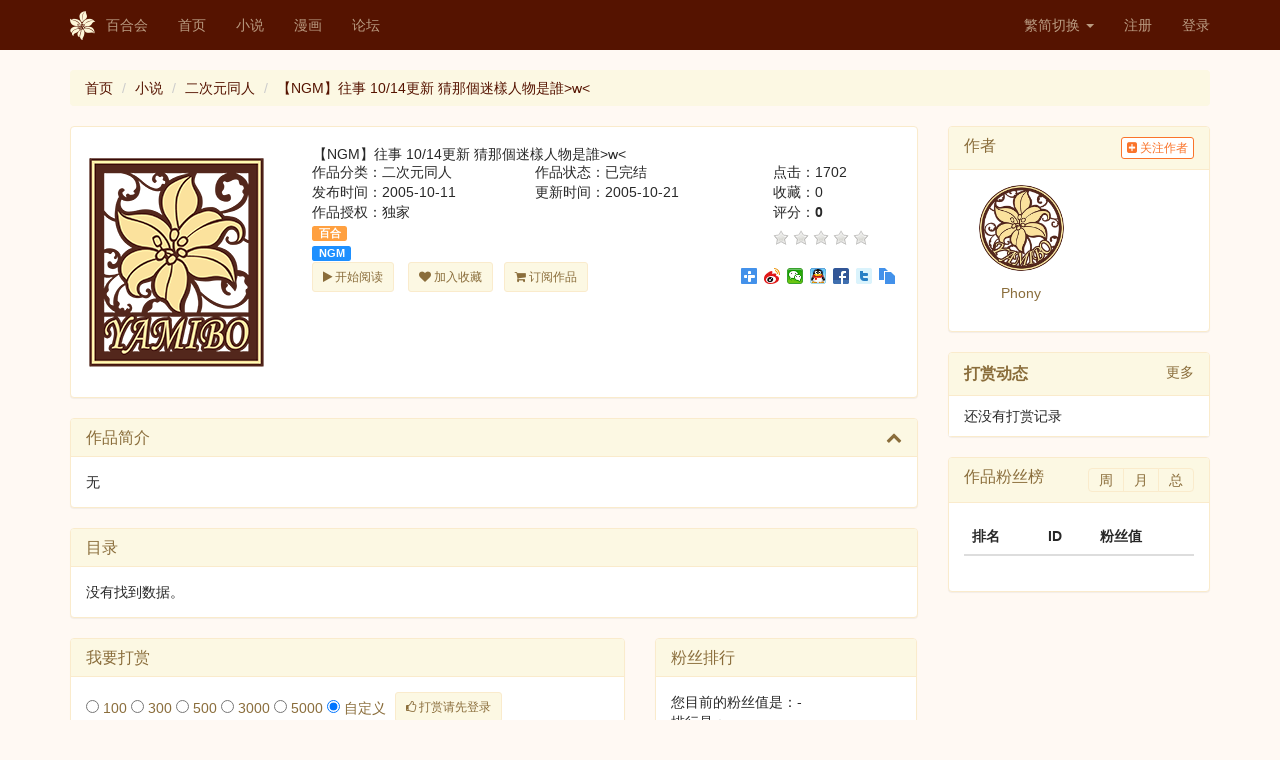

--- FILE ---
content_type: text/html; charset=UTF-8
request_url: https://www.yamibo.com/novel/11641?filter=digest
body_size: 7128
content:
<!DOCTYPE html>
<html lang="zh-CN">
<head>
    <link type="image/x-icon" href="/favicon.ico" rel="shortcut icon">
    <meta charset="UTF-8">
    <meta http-equiv="X-UA-Compatible" content="IE=edge">
    <meta name="viewport" content="width=device-width, initial-scale=1">
    <meta name="renderer" content="webkit">
    <meta name="csrf-param" content="_csrf-frontend">
    <meta name="csrf-token" content="g629WHdBu-Zv9tI-3PKXtQHEJA25TZRaPPZovhwkHLbum-4_DzbqiACa5lKatPj9OKUSWNEI_j19xwDqRXNG_g==">
    <title>【NGM】往事 10/14更新 猜那個迷樣人物是誰&gt;w&lt; - 百合会</title>
    <link href="/assets/78bf6fa/css/bootstrap.css" rel="stylesheet">
<link href="/assets/1ebcd9ba/jquery.raty.css" rel="stylesheet">
<link href="/assets/f4e01688/css/bootstrap-dialog-bs3.min.css" rel="stylesheet">
<link href="/assets/54c5a756/css/font-awesome.min.css" rel="stylesheet">
<link href="/css/site.css" rel="stylesheet">
<link href="/css/300.css" rel="stylesheet">
<link href="/css/300v2.css" rel="stylesheet">
<link href="/css/style.min.css" rel="stylesheet">
<script src="/assets/f4e01688/js/dialog.min.js"></script>
<script>var krajeeDialogDefaults_33719062 = {"alert":{"type":"type-info","title":"信息提示","buttonLabel":"<span class=\"glyphicon glyphicon-ok\"></span> 确定"},"confirm":{"type":"type-warning","title":"确认提示","btnOKClass":"btn-warning","btnOKLabel":"<span class=\"glyphicon glyphicon-ok\"></span> 确定","btnCancelLabel":"<span class=\"glyphicon glyphicon-ban-circle\"></span>  取消"},"prompt":{"draggable":false,"title":"信息提示","buttons":[{"label":"取消","icon":"glyphicon glyphicon-ban-circle","cssClass":"btn-default"},{"label":"确定","icon":"glyphicon glyphicon-ok","cssClass":"btn-primary"}],"closable":false},"dialog":{"draggable":true,"title":"信息提示","buttons":[{"label":"取消","icon":"glyphicon glyphicon-ban-circle","cssClass":"btn-default"},{"label":"确定","icon":"glyphicon glyphicon-ok","cssClass":"btn-primary"}]}};
var krajeeDialog_6d7f2d25 = {"id":"w2"};
var krajeeDialog=new KrajeeDialog(true,krajeeDialog_6d7f2d25,krajeeDialogDefaults_33719062);</script>    <!-- HTML5 shim and Respond.js for IE8 support of HTML5 elements and media queries -->
    <!-- WARNING: Respond.js doesn't work if you view the page via file:// -->
    <!--[if lt IE 8]>
    <link href="/css/bootstrap-ie7.css" rel="stylesheet">
    <![endif]-->
    <!--[if IE]>
      <link href="/css/bootstrap-ie8.css" rel="stylesheet">
      <script src="https://cdn.jsdelivr.net/g/html5shiv@3.7.3,respond@1.4.2"></script>
    <![endif]-->
    <!--[if lt IE 9]>
      <script src="https://cdn.bootcss.com/html5shiv/3.7.3/html5shiv.min.js"></script>
      <script src="https://cdn.bootcss.com/respond.js/1.4.2/respond.min.js"></script>
    <![endif]-->
</head>
<body class="yamibo default">

<div class="wrap">
    <nav id="w4" class="navbar-fixed-top navbar-default navbar"><div class="container"><div class="navbar-header"><button type="button" class="navbar-toggle" data-toggle="collapse" data-target="#w4-collapse"><span class="sr-only">Toggle navigation</span>
<span class="icon-bar"></span>
<span class="icon-bar"></span>
<span class="icon-bar"></span></button><a class="navbar-brand" href="/"><img src="/img/logo.png">百合会</a></div><div id="w4-collapse" class="collapse navbar-collapse"><ul id="w5" class="nav navbar-nav"><li><a href="/">首页</a></li>
<li><a href="/site/novel">小说</a></li>
<li><a href="/site/manga">漫画</a></li>
<li><a href="//bbs.yamibo.com">论坛</a></li></ul><ul id="w6" class="navbar-nav navbar-right nav"><li class="dropdown"><a class="dropdown-toggle" href="#" data-toggle="dropdown">繁简切换 <span class="caret"></span></a><ul id="w7" class="dropdown-menu"><li><a href="/site/lng?lng=chs" tabindex="-1">简体</a></li>
<li><a href="/site/lng?lng=cht" tabindex="-1">繁体</a></li></ul></li>
<li><a href="/user/signup">注册</a></li>
<li><a href="/user/login">登录</a></li></ul></div></div></nav>
    <div class="container">
        <ul class="breadcrumb"><li><a href="/">首页</a></li>
<li><a href="/site/novel">小说</a></li>
<li><a href="/novel/list?q=2">二次元同人</a></li>
<li><a href="/novel/11641">【NGM】往事 10/14更新 猜那個迷樣人物是誰&gt;w&lt;</a></li>
</ul>                <div class="row">    
        <div class="col-md-9"><!-- work -->
        
            <div class="panel panel-warning">
                <div class="panel-body">    
                    <div class="row">
                      <div class="col-md-3"><!-- .cover -->
                        <img class="img-responsive" src="/img/book.png" alt="">                      </div><!-- ./cover -->
                      <div class="col-md-9"><!-- infos -->     
                        <div class="row">
                            <h3 class="col-md-12" style="margin-top: 5px;margin-left: 16px;">
                            【NGM】往事 10/14更新 猜那個迷樣人物是誰&gt;w&lt;                                                        </h3>
                        </div>
                               
                        <div class="row">           
                            <div class="col-md-9"><!-- info -->                    
                                <p class="col-md-6">作品分类：二次元同人</p>
                                <p class="col-md-6">作品状态：已完结</p>
                                <p class="col-md-6">发布时间：2005-10-11</p>
                                <p class="col-md-6">更新时间：2005-10-21</p>
                                <p class="col-md-6">作品授权：独家</p>
                                <p class="col-md-12">            
                                    <a class="label label-ntype" href="/search/type?type=1&amp;tag=%E7%99%BE%E5%90%88">百合</a>                                </p>
                                <p class="col-md-12">            
                                    <a class="label label-otag" href="/search/original?type=1&amp;tag=NGM">NGM</a>                                </p>         
                            </div><!-- ./info -->
                            <div class="col-md-3"><!-- rate -->
                                <p class="clearfix">点击：1702</p>
                                <p class="clearfix">收藏：0</p>                      
                                <p class="clearfix">评分：<label id="lblRate">0</label></p> 
                                <div id="novelRate" class="clearfix" workId="11641"></div>                            </div><!-- ./rate -->
                        </div>            
                        
                        <div class="row"><!-- btns -->         
                            <div class="col-md-6 col-xs-12">        
                                <p class="col-md-4 col-xs-6">
                                    <a class="btn btn-sm btn-yuri" href="/work/read?id=11641&amp;type=1"><i class="fa fa-play"></i> 开始阅读</a>                                </p>                                            
                                <p class="col-md-4 col-xs-6">
                                        <button type="button" id="btnFav" class="btn btn-sm btn-yuri" onclick="function addFav(type, id) {
                                			                    $.post(&#039;/fav/work&#039;, {type: type, id: id}, function( data ) {
                                                            	  if(data.succ){
                                                                      $.notify({
                                                                       	message: &#039;成功&#039; 
                                                                      },{
                                                                       	type: &#039;success&#039;
                                                                      });
                                                            	  }else{
                                                                      $.notify({
                                                                       	message: &#039;失败&#039; 
                                                                      },{
                                                                       	type: &#039;danger&#039;
                                                                      });
                                                            	  }  
                                                                  if(data.status){
                                                                    $(&#039;#btnFav&#039;).html(&#039;&lt;i class=&quot;fa fa-heart&quot;&gt;&lt;/i&gt; 取消收藏&#039;);
                                                                  }else{
                                                                    $(&#039;#btnFav&#039;).html(&#039;&lt;i class=&quot;fa fa-heart&quot;&gt;&lt;/i&gt; 加入收藏&#039;);
                                                              }                          
                                                        	}, &#039;json&#039;)
                    		                              .fail(function() {
                                                              $.notify({
                                                               	message: &#039;请先登录&#039; 
                                                              },{
                                                               	type: &#039;danger&#039;
                                                              });
                                                                window.location.assign(&#039;/user/login&#039;);
                                                          });
                                                        };addFav(1,11641);"><i class="fa fa-heart"></i> 加入收藏</button>                                </p>
                                <p class="col-md-4 col-xs-6">
                                    <a class="btn btn-sm btn-yuri" href="/novel/subscribe?id=11641"><i class="fa fa-shopping-cart"></i> 订阅作品</a>                                </p>
                            </div>
                            <div class="col-md-6 col-xs-12">                
                                <div class="bdsharebuttonbox pull-right"><a href="#" class="bds_more" data-cmd="more"></a><a href="#" class="bds_tsina" data-cmd="tsina" title="分享到新浪微博"></a><a href="#" class="bds_weixin" data-cmd="weixin" title="分享到微信"></a><a href="#" class="bds_sqq" data-cmd="sqq" title="分享到QQ好友"></a><a href="#" class="bds_fbook" data-cmd="fbook" title="分享到Facebook"></a><a href="#" class="bds_twi" data-cmd="twi" title="分享到Twitter"></a><a href="#" class="bds_copy" data-cmd="copy" title="分享到复制网址"></a></div>
                                <script>window._bd_share_config={"common":{"bdSnsKey":{},"bdText":"","bdMini":"1","bdMiniList":false,"bdPic":"","bdStyle":"1","bdSize":"16"},"share":{},"image":{"viewList":["tsina","weixin","sqq","fbook","twi","copy"],"viewText":"分享到：","viewSize":"16"},"selectShare":{"bdContainerClass":null,"bdSelectMiniList":["tsina","weixin","sqq","fbook","twi","copy"]}};with(document)0[(getElementsByTagName('head')[0]||body).appendChild(createElement('script')).src='/static/api/js/share.js?cdnversion='+~(-new Date()/36e5)];</script>
                            </div>  
                        </div><!-- ./btns -->
                      </div><!-- ./infos -->     
                    </div>
                </div>
            </div>

            <div id="w0" class="panel-group">
<div class="panel-warning panel panel-default"><div class="panel-heading"><h4 class="panel-title"><a class="collapse-toggle" href="#w0-collapse1" data-toggle="collapse" data-parent="#w0">作品简介<i class="more-less fa fa-chevron-up pull-right"></i></a>
</h4></div>
<div id="w0-collapse1" class="in panel-collapse collapse"><div class="panel-body">无</div>
</div></div>
</div>
            
                        
            <a name="catalogue"></a>
            <div class="panel panel-warning">
                <div class="panel-heading clearfix"> 
                    <h3 class="panel-title pull-left">目录</h3>                    
                </div> 
                <div class="panel-body">    
                    <div class="row">
                        <div class="col-md-12 col-xs-12">没有找到数据。</div>                        
                    </div>
                </div>
            </div><!-- ./panel-warning --> 
            
            <div class="row">
                <div class="col-md-8">                
                    <div class="panel panel-warning">
    <div class="panel-heading clearfix"> 
        <h3 class="panel-title pull-left">我要打赏</h3>
        <div class="box-tools pull-right"></div>
    </div>
    <div class="panel-body">
    
        <div class="row">    
            <div class="col-md-12">
                <form class="form-inline">
                  <div class="form-group">
                    <div class="text-warning margin-r-5"><div class="radio"><label><input type="radio" name="selCoin" value="100"> 100</label></div>
<div class="radio"><label><input type="radio" name="selCoin" value="300"> 300</label></div>
<div class="radio"><label><input type="radio" name="selCoin" value="500"> 500</label></div>
<div class="radio"><label><input type="radio" name="selCoin" value="3000"> 3000</label></div>
<div class="radio"><label><input type="radio" name="selCoin" value="5000"> 5000</label></div>
<div class="radio"><label><input type="radio" name="selCoin" value="0" checked> 自定义</label></div></div>                  </div>
                    <a class="btn btn-sm btn-yuri" href="/user/login"><i class="fa fa-thumbs-o-up"></i> 打赏请先登录</a>          
                </form>            
            </div>
        </div>
                   
                
    </div><!-- ./panel-body -->
</div> 

<div id="award-modal" class="fade modal" role="dialog" tabindex="-1">
<div class="modal-dialog modal-sm">
<div class="modal-content">
<div class="modal-header">
<button type="button" class="close" data-dismiss="modal" aria-hidden="true">&times;</button>
<h3><i class="fa fa-thumbs-o-up"></i> 打赏</h3>
</div>
<div class="modal-body">
<form id="award-form" class="disable-submit-buttons" action="/award/confirm" method="post">
<input type="hidden" name="_csrf-frontend" value="g629WHdBu-Zv9tI-3PKXtQHEJA25TZRaPPZovhwkHLbum-4_DzbqiACa5lKatPj9OKUSWNEI_j19xwDqRXNG_g==">    <div class="row">
        <div class="col-md-12">
            <div class="form-group field-awardform-workid required">

<input type="hidden" id="awardform-workid" class="form-control" name="AwardForm[workId]" value="11641">

<p class="help-block help-block-error"></p>
</div>            <div class="form-group field-awardform-type required">

<input type="hidden" id="awardform-type" class="form-control" name="AwardForm[type]" value="1">

<p class="help-block help-block-error"></p>
</div>            <div class="form-group field-coin required">
<label class="control-label" for="coin">打赏点数</label>
<input type="text" id="coin" class="form-control" name="AwardForm[coin]" maxlength="10" aria-required="true">

<p class="help-block help-block-error"></p>
</div>            <div class="form-group field-awardform-tokumei">
<input type="hidden" name="AwardForm[tokumei]" value="0"><input type="checkbox" id="awardform-tokumei" name="AwardForm[tokumei]" value="1"> <label for="awardform-tokumei">蒙面打赏</label> (不计入粉丝值且在打赏动态中匿名显示，让您深藏功与名)<p class="help-block help-block-error"></p>
</div>                            
            <div class="form-group field-awardform-message">
<label class="control-label" for="awardform-message">打赏附言</label>
<textarea id="awardform-message" class="form-control" name="AwardForm[message]" maxlength="100" rows="4">太太我喜欢你啊！</textarea>

<p class="help-block help-block-error"></p>
</div>            <label id="lblErr" class="text-red"></label>
            <button type="submit" id="modal-btn-confirm" class="btn btn-warning center-block" data-disabled-text="正在提交..."><i class="fa fa-thumbs-o-up"></i> 确认打赏</button>        </div>
    </div>
</form>
</div>
<div class="modal-footer">
<small class="text-warning center-block text-center">不退不换</small>
</div>
</div>
</div>
</div>                </div>
                <div class="col-md-4">
                    <div class="panel panel-warning">
    <div class="panel-heading clearfix"> 
        <h3 class="panel-title pull-left">粉丝排行</h3>
        <div class="box-tools pull-right"></div>
    </div>
    <div class="panel-body">
        您目前的粉丝值是：-<br/>
        排行是：-<br/>
    </div><!-- ./panel-body -->
</div>                           </div>
            </div>
            
            <!-- comment -->
            <div class="row">
    <div class="col-md-12">
        
            
       <div class="panel panel-warning">
            <div class="panel-heading clearfix"> 
                <h3 class="panel-title pull-left">评论</h3>
                <div class="box-tools pull-right">
                    <a class="link-black text-sm" href="/novel/11641">全部</a>                    <a class="link-black text-sm vline-l" href="/novel/11641?filter=author&amp;params=4059">只看作者</a>                    <a class="link-black text-sm vline-l" href="/novel/11641?filter=digest">只看精华</a>                    <a class="link-black text-sm vline-l" href="/novel/11641?filter=long">只看长评</a>                                    </div>
            </div>
            <div class="panel-body">  
                <div id="w3" class="list-view"><div class="empty">没有找到数据。</div></div>            </div><!-- ./panel-body -->     
        </div>
    </div>
</div><!-- ./row comment -->                           
        </div><!-- ./work -->
    
        <div class="col-md-3"><!-- ranking -->
            <div class="row">
              <div class="col-md-12">
                    <div class="panel panel-warning"> 
    <div class="panel-heading clearfix"> 
        <h3 class="panel-title pull-left">作者</h3>   
        <div class="pull-right">
            <button type="button" id="btnFavUser" class="btn btn-xs btn-default" onclick="function followUser(id) {                                                            
                        			$.post(&#039;/fav/user&#039;, {id: id}, function( data ) {
                                	  if(data.succ){
                                          $.notify({
                                           	message: &#039;成功&#039; 
                                          },{
                                           	type: &#039;success&#039;
                                          });
                                	  }else{
                                          $.notify({
                                           	message: &#039;失败&#039; 
                                          },{
                                           	type: &#039;danger&#039;
                                          });
                                	  }  
                                      if(data.status){
                                        $(&#039;#btnFavUser&#039;).html(&#039;&lt;i class=&quot;fa fa-minus-square&quot;&gt;&lt;/i&gt; 取关&#039;);
                                      }else{
                                        $(&#039;#btnFavUser&#039;).html(&#039;&lt;i class=&quot;fa fa-plus-square&quot;&gt;&lt;/i&gt; 关注作者&#039;);
                                      }                          
                                	}, &#039;json&#039;);
                                };followUser(4059);"><i class="fa fa-plus-square"></i> 关注作者</button>        </div>
    </div> 
    <div class="panel-body">       
       <div class="col-md-6 col-xs-4 text-center">
            <p>
                <a href="/user/space?id=4059" target="_blank"><img class="img-circle img-responsive center-block" src="/img/no.png" alt=""></a>            </p>                                       
            <h5 class="clearfix text-warning" style="white-space:pre-wrap;word-break:break-all;">Phony</h5>
            <p class="text-warning">
                            </p> 
        </div>    
        <div class="col-md-6 col-xs-8 text-sm">
            <p style="word-break:break-all;">
                            </p>
        </div>
    </div>
</div>               </div>
            </div>
            
            <div class="row">
              <div class="col-md-12">
                    <div class="panel panel-warning"> 
    <div class="panel-heading panel-title">
        <b>打赏动态</b>
        <small class="pull-right">
            <a href="/award/11641?type=1" target="_blank">更多</a>        </small>
    </div> 
    
      <ul class="list-group">
        <li class="list-group-item">还没有打赏记录</li>      </ul>
</div>              </div>
            </div>
            
            <div class="row">
              <div class="col-md-12">
                    <div class="panel panel-warning"> 
    <div class="panel-heading clearfix"> 
        <h3 class="panel-title pull-left">作品粉丝榜</h3>  
            
        <div class="pull-right btn-group" role="group" >   
            <a href="#fanRankWeek" aria-controls="fanRankWeek" role="tab" data-toggle="tab" class="btn btn-yuri" style="padding: 1px 10px;">周</a>                        
            <a href="#fanRankMonth" aria-controls="fanRankMonth" role="tab" data-toggle="tab" class="btn btn-yuri" style="padding: 1px 10px;">月</a>             
            <a href="#fanRank" aria-controls="fanRank" role="tab" data-toggle="tab"  class="btn btn-yuri"  style="padding: 1px 10px;">总</a>                        
        </div>
    </div> 
      
    <div class="panel-body">          
    
  <!-- Tab panes -->
      <div class="tab-content">         
        <div role="tabpanel" class="tab-pane" id="fanRankWeek">                     
          <table class="table">
            <thead>
                <tr>
                    <th>排名</th>
                    <th>ID</th>
                    <th>粉丝值</th>
                </tr>
            </thead>
            <tbody>
                            </tbody>
          </table>       
        </div>
        
        <div role="tabpanel" class="tab-pane" id="fanRankMonth">
          <table class="table">
            <thead>
                <tr>
                    <th>排名</th>
                    <th>ID</th>
                    <th>粉丝值</th>
                </tr>
            </thead>
            <tbody>
                            </tbody>
          </table>     
        </div>
        
        <div role="tabpanel" class="tab-pane active" id="fanRank">
          <table class="table">
            <thead>
                <tr>
                    <th>排名</th>
                    <th>ID</th>
                    <th>粉丝值</th>
                </tr>
            </thead>
            <tbody>
                            </tbody>
          </table>     
        </div>
      </div>       

    </div>
</div><!-- ./panel-warning -->              </div>
            </div>
            
        </div><!-- ./ranking-->
</div>    </div>
</div>

<footer>
    <img src="/img/icon-logo-dark.png" width="26" height="30">
    <div class="bold mr-tb-sm">
        <a href="/site/contact">联系我们</a>  |  
        <a href="/site/disclaimer">免责声明</a>  |  
        <a href="/site/faq">常见问题</a>        

        <p>百合会版权所有&copy; 1997-2026</p>
    </div>
</footer>

<script src="/assets/404f4b94/jquery.js"></script>
<script src="/assets/2c5df3e0/yii.js"></script>
<script src="/assets/f014c6f2/bootstrap-notify.min.js"></script>
<script src="/js/comm/collapse.js"></script>
<script src="/assets/1ebcd9ba/jquery.raty.js"></script>
<script src="/assets/78bf6fa/js/bootstrap.js"></script>
<script src="/assets/2c5df3e0/yii.validation.js"></script>
<script src="/assets/2c5df3e0/yii.activeForm.js"></script>
<script src="/assets/f4e01688/js/bootstrap-dialog.min.js"></script>
<script src="/assets/f4e01688/js/dialog-yii.min.js"></script>
<script src="/js/comm/comment.js"></script>
<script src="/assets/aaa48eb3/disable-submit-buttons.js"></script>
<script src="//at.alicdn.com/t/font_402577_85yt7n97y6tj4i.js"></script>
<script>jQuery(function ($) {
$.fn.raty.defaults.path="/assets/1ebcd9ba/images";
$.fn.raty.defaults.targetType="number";
$.fn.raty.defaults.hints=["bad","poor","regular","good","gorgeous"];
$.fn.raty.defaults.noRatedMsg="Not rated yet!";
$.fn.raty.defaults.cancelHint="Cancel this rating!";

$('div#novelRate').raty({"hints":["特烂","烂","一般","好","很好"],"click":function(score, e) {
                                    			$.post("/rate/novel", { rate: score, id: $(this).attr("workId") }, function( data ) {
                                            	  if(data.succ){
                                                      $.notify({
                                                       	message: "评分成功" 
                                                      },{
                                                       	type: "success"
                                                      });
                                                      $("#lblRate").html(data.score);
                                            	  }else{
                                                      $.notify({
                                                       	message: "评分失败" 
                                                      },{
                                                       	type: "danger"
                                                      });
                                            	  }
                                            	}, "json");
                                    		},"score":0});
jQuery('#w0').collapse();
$(".nAward").on("click", function() {
    var coin = $('input:radio[name="selCoin"]:checked').val();
    if(coin >0){
        $("#coin").val(coin);
    }
});
jQuery('#award-form').yiiActiveForm([{"id":"awardform-workid","name":"workId","container":".field-awardform-workid","input":"#awardform-workid","error":".help-block.help-block-error","enableAjaxValidation":true,"validate":function (attribute, value, messages, deferred, $form) {yii.validation.required(value, messages, {"message":"作品不能为空。"});yii.validation.number(value, messages, {"pattern":/^\s*[+-]?\d+\s*$/,"message":"作品必须是整数。","skipOnEmpty":1});}},{"id":"awardform-type","name":"type","container":".field-awardform-type","input":"#awardform-type","error":".help-block.help-block-error","enableAjaxValidation":true,"validate":function (attribute, value, messages, deferred, $form) {yii.validation.required(value, messages, {"message":"类型不能为空。"});yii.validation.number(value, messages, {"pattern":/^\s*[+-]?\d+\s*$/,"message":"类型必须是整数。","skipOnEmpty":1});}},{"id":"awardform-coin","name":"coin","container":".field-coin","input":"#coin","error":".help-block.help-block-error","enableAjaxValidation":true,"validate":function (attribute, value, messages, deferred, $form) {yii.validation.required(value, messages, {"message":"请输入打赏点数"});yii.validation.number(value, messages, {"pattern":/^\s*[+-]?\d+\s*$/,"message":"打赏点数必须是整数。","min":100,"tooSmall":"打赏点数的值必须不小于100。","max":9999999999,"tooBig":"打赏点数的值必须不大于9999999999。","skipOnEmpty":1});}},{"id":"awardform-tokumei","name":"tokumei","container":".field-awardform-tokumei","input":"#awardform-tokumei","error":".help-block.help-block-error","enableAjaxValidation":true,"validate":function (attribute, value, messages, deferred, $form) {yii.validation.boolean(value, messages, {"trueValue":"1","falseValue":"0","message":"蒙面打赏的值必须要么为\"1\"，要么为\"0\"。","skipOnEmpty":1});}},{"id":"awardform-message","name":"message","container":".field-awardform-message","input":"#awardform-message","error":".help-block.help-block-error","enableAjaxValidation":true,"validate":function (attribute, value, messages, deferred, $form) {value = yii.validation.trim($form, attribute, []);yii.validation.string(value, messages, {"message":"打赏附言必须是一条字符串。","max":100,"tooLong":"打赏附言只能包含至多100个字符。","skipOnEmpty":1});}}], []);
jQuery('#award-modal').modal({"show":false});
krajeeYiiConfirm('krajeeDialog');
$(".btnOpt").on("click", function() {
    var cmId = $(this).attr('cmId');
    var workId = $(this).attr('workId');
    var opt = $(this).attr('opt');
    var url;
    var tip;
    switch(opt)
    {
        case 'delete':
            url = '/comment/delete';
            tip = "确定要删除？";
            break;
        case 'block':
            url = '/comment/block';
            tip = "确定要屏蔽？";
            break;
        case 'unblock':
            url = '/comment/unblock';
            tip = "确定要取消屏蔽？";
            break;
        case 'digest':
            url = '/comment/digest';
            tip = "确定要加入精华？";
            break;
        case 'cancel-digest':
            url = '/comment/cancel-digest';
            tip = "确定要取消精华？";
            break;
        case 'set-top':
            url = '/comment/set-top';
            tip = "确定要设定置顶？";
            break;
        case 'cancel-top':
            url = '/comment/cancel-top';
            tip = "确定取消置顶？";
            break;
        default:
            url = '';
            tip = '';
    }
    if(url != ''){
        krajeeDialog.confirm(tip, function (result) {
            if (result) {
                var params = {id: workId, type: 1, cid: cmId}
                commReq(url, params);
            }
        });
    }
});
                    
$(".btn_reply").on("click", function() {
    $('#pId').val($(this).attr('pId'));
    $('#quoteId').val($(this).attr('pId'));
    str = 'RE: '+$(this).attr('nickname');
    $('#subject').val(str.slice(0,20));
    $('#subject').focus();
});
});</script>
<script type="text/javascript">
    if (navigator.userAgent.match(/IEMobile\/10\.0/)) {
      var msViewportStyle = document.createElement('style')
      msViewportStyle.appendChild(
        document.createTextNode(
          '@-ms-viewport{width:auto!important}'
        )
      )
      document.querySelector('head').appendChild(msViewportStyle)
    }
</script>
</body>
</html>


--- FILE ---
content_type: application/javascript
request_url: https://www.yamibo.com/assets/aaa48eb3/disable-submit-buttons.js
body_size: -66
content:
$('body').on('beforeValidate', 'form.disable-submit-buttons', function (e) {
  $(':input[type="submit"]', this).attr('disabled', 'disabled');
  $(':input[type="submit"][data-disabled-text]', this).each(function (i) {
    var $this = $(this)
    if ($this.prop('tagName') === 'input') {
      $this.data('enabled-text', $this.val());
      $this.val($this.data('disabled-text'));
    } else {
      $this.data('enabled-text', $this.html());
      $this.html($this.data('disabled-text'));
    }
  });
}).on('afterValidate', 'form.disable-submit-buttons', function (e) {
  if ($(this).find('.has-error').length > 0) {
    $(':input[type="submit"]', this).removeAttr('disabled');
    $(':input[type="submit"][data-disabled-text]', this).each(function (i) {
      var $this = $(this)
      if ($this.prop('tagName') === 'input') {
        $this.val($this.data('enabled-text'));
      } else {
        $this.html($this.data('enabled-text'));
      }
    });
  }
});
